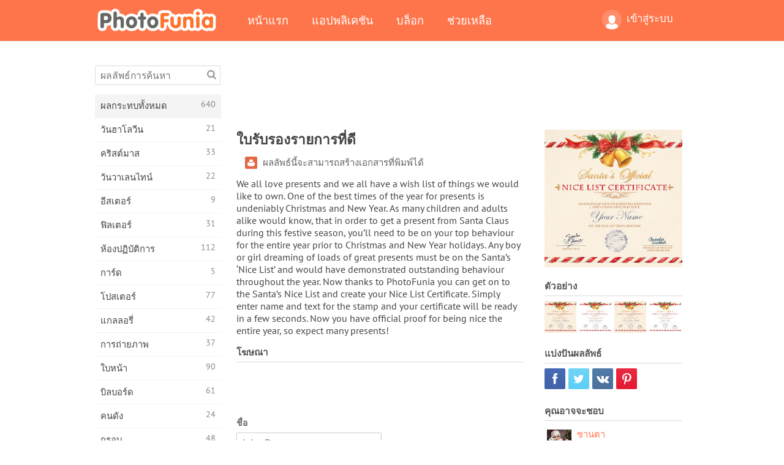

--- FILE ---
content_type: text/html; charset=UTF-8
request_url: https://photofunia.com/th/effects/nice-list-certificate
body_size: 13312
content:
<!doctype html>
<html lang="th" class="lang-th ltr">
<head>
   <meta charset="UTF-8">
   <title>ใบรับรองรายการที่ดี - PhotoFunia: เอฟเฟกต์ภาพถ่ายฟรีและโปรแกรมตกแต่งรูปภาพออนไลน์</title>

   <meta name="viewport" content="user-scalable=no, width=device-width, initial-scale=1.0"/>
   <meta name="apple-mobile-web-app-capable" content="yes"/>
   <meta http-equiv="X-UA-Compatible" content="IE=edge,chrome=1"/>

   <meta name="google-site-verification" content="Hoj1HFPrwNOl2BfW7rukafY9lFbmXQVLTK7uoDaONGE" />
   <meta name="yandex-verification" content="7b0aad982d57a409" />

   <meta name="google" content="notranslate"/>

   <link rel="alternate" href="https://m.photofunia.com/th/effects/nice-list-certificate" media="only screen and (max-width: 640px)"/>
   <link rel="alternate" href="https://basic.photofunia.com/th/effects/nice-list-certificate" media="only screen and (max-width: 320px)"/>

   <link rel="alternate" href="https://photofunia.com/effects/nice-list-certificate" hreflang="en" />         <link rel="alternate" href="https://photofunia.com/ru/effects/nice-list-certificate" hreflang="ru" />
                  <link rel="alternate" href="https://photofunia.com/es/effects/nice-list-certificate" hreflang="es" />
                  <link rel="alternate" href="https://photofunia.com/ar/effects/nice-list-certificate" hreflang="ar" />
                  <link rel="alternate" href="https://photofunia.com/fr/effects/nice-list-certificate" hreflang="fr" />
                  <link rel="alternate" href="https://photofunia.com/hi/effects/nice-list-certificate" hreflang="hi" />
                  <link rel="alternate" href="https://photofunia.com/it/effects/nice-list-certificate" hreflang="it" />
                  <link rel="alternate" href="https://photofunia.com/de/effects/nice-list-certificate" hreflang="de" />
                  <link rel="alternate" href="https://photofunia.com/tr/effects/nice-list-certificate" hreflang="tr" />
                  <link rel="alternate" href="https://photofunia.com/cn/effects/nice-list-certificate" hreflang="zh-Hans" />
                  <link rel="alternate" href="https://photofunia.com/pt/effects/nice-list-certificate" hreflang="pt" />
                  <link rel="alternate" href="https://photofunia.com/jp/effects/nice-list-certificate" hreflang="ja" />
                  <link rel="alternate" href="https://photofunia.com/ko/effects/nice-list-certificate" hreflang="ko" />
                  <link rel="alternate" href="https://photofunia.com/id/effects/nice-list-certificate" hreflang="id" />
                     <link rel="alternate" href="https://photofunia.com/pl/effects/nice-list-certificate" hreflang="pl" />
                  <link rel="alternate" href="https://photofunia.com/ua/effects/nice-list-certificate" hreflang="uk" />
                  
   <meta name="theme-color" content="#F67249">

   <link type="image/x-icon" href="https://cdn.photofunia.com/icons/favicon.ico" rel="icon">
   <link rel="shortcut icon" href="https://cdn.photofunia.com/icons/favicon.ico">

   <link rel="apple-touch-icon" sizes="57x57" href="https://cdn.photofunia.com/icons/apple-touch-icon-57x57.png">
   <link rel="apple-touch-icon" sizes="114x114" href="https://cdn.photofunia.com/icons/apple-touch-icon-114x114.png">
   <link rel="apple-touch-icon" sizes="72x72" href="https://cdn.photofunia.com/icons/apple-touch-icon-72x72.png">
   <link rel="apple-touch-icon" sizes="144x144" href="https://cdn.photofunia.com/icons/apple-touch-icon-144x144.png">
   <link rel="apple-touch-icon" sizes="60x60" href="https://cdn.photofunia.com/icons/apple-touch-icon-60x60.png">
   <link rel="apple-touch-icon" sizes="120x120" href="https://cdn.photofunia.com/icons/apple-touch-icon-120x120.png">
   <link rel="apple-touch-icon" sizes="76x76" href="https://cdn.photofunia.com/icons/apple-touch-icon-76x76.png">
   <link rel="apple-touch-icon" sizes="152x152" href="https://cdn.photofunia.com/icons/apple-touch-icon-152x152.png">
   <link rel="apple-touch-icon" sizes="180x180" href="https://cdn.photofunia.com/icons/apple-touch-icon-180x180.png">

   <link rel="icon" type="image/png" href="https://cdn.photofunia.com/icons/favicon-192x192.png" sizes="192x192">
   <link rel="icon" type="image/png" href="https://cdn.photofunia.com/icons/favicon-160x160.png" sizes="160x160">
   <link rel="icon" type="image/png" href="https://cdn.photofunia.com/icons/favicon-96x96.png" sizes="96x96">
   <link rel="icon" type="image/png" href="https://cdn.photofunia.com/icons/favicon-16x16.png" sizes="16x16">
   <link rel="icon" type="image/png" href="https://cdn.photofunia.com/icons/favicon-32x32.png" sizes="32x32">

   <meta name="msapplication-TileColor" content="#da532c">
   <meta name="msapplication-TileImage" content="https://cdn.photofunia.com/icons/mstile-144x144.png">
   <meta name="msapplication-config" content="https://cdn.photofunia.com/icons/browserconfig.xml">

   
                  
            
   <link rel="canonical" href="https://photofunia.com/th/effects/nice-list-certificate"/>

   <meta name="description" content="เพิ่มชื่อของคุณในรายการดีของซานต้าคริสต์มาสและปีใหม่" />
   <meta name="image" content="https://cdn.photofunia.com/effects/nice-list-certificate/icons/medium.jpg" />
   <meta name="keywords" content="คริสต์มาส, วันหยุด, ซานตา, ซานตาคลอส, พ่อฟรอสต์, ประกาศนียบัตร, ใบรับรอง, ดี, รายการ, ดี, เด็ก, เด็ก ๆ, ปีใหม่, นำเสนอ, เทศกาล" />
   <meta name="application-name" content="PhotoFunia" />
   <meta name="title" content="ใบรับรองรายการที่ดี - PhotoFunia" />

   <!-- for Facebook -->
   <meta property="og:title" content="ใบรับรองรายการที่ดี - PhotoFunia" />
   <meta property="og:type" content="article" />
   <meta property="og:image" content="https://cdn.photofunia.com/effects/nice-list-certificate/icons/medium.jpg" />
   <meta property="og:url" content="https://photofunia.com/th/effects/nice-list-certificate" />
   <meta property="og:description" content="เพิ่มชื่อของคุณในรายการดีของซานต้าคริสต์มาสและปีใหม่" />

   <!-- for Twitter -->
   <meta name="twitter:card" content="summary" />
   <meta name="twitter:title" content="ใบรับรองรายการที่ดี - PhotoFunia" />
   <meta name="twitter:description" content="เพิ่มชื่อของคุณในรายการดีของซานต้าคริสต์มาสและปีใหม่" />
   <meta name="twitter:image" content="https://cdn.photofunia.com/effects/nice-list-certificate/icons/medium.jpg" />

   <script type="application/ld+json">[
    {
        "@context": "http:\/\/schema.org",
        "@type": "ItemPage",
        "name": "ใบรับรองรายการที่ดี",
        "text": "We all love presents and we all have a wish list of things we would like to own. One of the best times of the year for presents is undeniably Christmas and New Year. As many children and adults alike would know, that in order to get a present from Santa Claus during this festive season, you’ll need to be on your top behaviour for the entire year prior to Christmas and New Year holidays. Any boy or girl dreaming of loads of great presents must be on the Santa’s ‘Nice List’ and would have demonstrated outstanding behaviour throughout the year. Now thanks to PhotoFunia you can get on to the Santa’s Nice List and create your Nice List Certificate. Simply enter name and text for the stamp and your certificate will be ready in a few seconds. Now you have official proof for being nice the entire year, so expect many presents!",
        "description": "เพิ่มชื่อของคุณในรายการดีของซานต้าคริสต์มาสและปีใหม่",
        "keywords": "คริสต์มาส, วันหยุด, ซานตา, ซานตาคลอส, พ่อฟรอสต์, ประกาศนียบัตร, ใบรับรอง, ดี, รายการ, ดี, เด็ก, เด็ก ๆ, ปีใหม่, นำเสนอ, เทศกาล",
        "isFamilyFriendly": true,
        "isAccessibleForFree": true,
        "inLanguage": "th",
        "dateModified": "2020-05-05",
        "dateCreated": "2016-12-09",
        "image": [
            {
                "@type": "ImageObject",
                "width": 600,
                "height": 600,
                "name": "ผลลัพธ์ของภาพ ใบรับรองรายการที่ดี",
                "url": "https:\/\/cdn.photofunia.com\/effects\/nice-list-certificate\/icons\/huge.jpg"
            },
            {
                "@type": "ImageObject",
                "width": 300,
                "height": 300,
                "name": "ผลลัพธ์ของภาพ ใบรับรองรายการที่ดี",
                "url": "https:\/\/cdn.photofunia.com\/effects\/nice-list-certificate\/icons\/large.jpg"
            },
            {
                "@type": "ImageObject",
                "width": 250,
                "height": 250,
                "name": "ผลลัพธ์ของภาพ ใบรับรองรายการที่ดี",
                "url": "https:\/\/cdn.photofunia.com\/effects\/nice-list-certificate\/icons\/medium.jpg"
            },
            {
                "@type": "ImageObject",
                "width": 156,
                "height": 156,
                "name": "ผลลัพธ์ของภาพ ใบรับรองรายการที่ดี",
                "url": "https:\/\/cdn.photofunia.com\/effects\/nice-list-certificate\/icons\/regular.jpg"
            },
            {
                "@type": "ImageObject",
                "width": 78,
                "height": 78,
                "name": "ผลลัพธ์ของภาพ ใบรับรองรายการที่ดี",
                "url": "https:\/\/cdn.photofunia.com\/effects\/nice-list-certificate\/icons\/small.jpg"
            }
        ],
        "workExample": [
            {
                "@type": "ImageObject",
                "width": 1000,
                "height": 753,
                "name": "ผลลัพธ์ของภาพ ใบรับรองรายการที่ดี",
                "url": "https:\/\/cdn.photofunia.com\/effects\/nice-list-certificate\/examples\/na5vtu_o.jpg"
            },
            {
                "@type": "ImageObject",
                "width": 1000,
                "height": 753,
                "name": "ผลลัพธ์ของภาพ ใบรับรองรายการที่ดี",
                "url": "https:\/\/cdn.photofunia.com\/effects\/nice-list-certificate\/examples\/y99ni7_o.jpg"
            },
            {
                "@type": "ImageObject",
                "width": 1000,
                "height": 753,
                "name": "ผลลัพธ์ของภาพ ใบรับรองรายการที่ดี",
                "url": "https:\/\/cdn.photofunia.com\/effects\/nice-list-certificate\/examples\/8jf91q_o.jpg"
            },
            {
                "@type": "ImageObject",
                "width": 1000,
                "height": 753,
                "name": "ผลลัพธ์ของภาพ ใบรับรองรายการที่ดี",
                "url": "https:\/\/cdn.photofunia.com\/effects\/nice-list-certificate\/examples\/1w53ys6_o.jpg"
            }
        ]
    },
    {
        "@context": "http:\/\/schema.org",
        "@type": "WebSite",
        "name": "PhotoFunia",
        "url": "https:\/\/photofunia.com",
        "image": "https:\/\/cdn.photofunia.com\/icons\/favicon-192x192.png",
        "potentialAction": {
            "@type": "SearchAction",
            "target": "https:\/\/photofunia.com\/th\/search?q={search_term_string}",
            "query-input": "required name=search_term_string"
        },
        "sameAs": [
            "https:\/\/www.facebook.com\/photofunia.en",
            "http:\/\/instagram.com\/photofunia_app",
            "https:\/\/twitter.com\/photofunia",
            "https:\/\/plus.google.com\/+photofunia",
            "http:\/\/vk.com\/photofunia"
        ]
    }
]</script>

   <link href="https://cdn.photofunia.com/site/build/styles/main.049.css" type="text/css" rel="stylesheet">

   
   <link href="https://cdn.photofunia.com/site/build/styles/effects.049.css" type="text/css" rel="stylesheet">

   
   
   


   <script>
      var App = {
         config: {
            language: "th",
            siteProtocol: "https://",
            urlPrefix: "/th",
            serverId: 1,
            domainSite: "photofunia.com",
            domainMobile: "m.photofunia.com",
            domainBasic: "basic.photofunia.com",
            domainStatic: "cdn.photofunia.com",
            domainUser: "u.photofunia.com",
            socialNetworks: {"vk":{"appId":"3502140"},"fb":{"appId":"261712573843119"},"googleDrive":{"appId":"145463426723-jr9kplnnqo9l053lt6ii5he80r8t1604.apps.googleusercontent.com"},"mailru":{"appId":"701548","privateKey":"c37c698c2fd3e658a9d813a255eccb03"},"oneDrive":{"clientId":"00000000440D42C5","redirectUri":"photofunia.com\/onedrive.html","scopes":"onedrive.readonly wl.signin wl.photos"}}         }
      };
   </script>

   
   
         <script type='text/javascript'>
            var googletag = googletag || {};
            googletag.cmd = googletag.cmd || [];
         </script>
         <script async src='//www.googletagservices.com/tag/js/gpt.js'></script>

   <!--[if lt IE 9]>
   <link href="https://cdn.photofunia.com/site/build/styles/ie.049.css" type="text/css" rel="stylesheet">   <![endif]-->

   </head>
<body >

<div id="content">
   <div id="blocks">
      <div id="head-menu">
   <div class="head-inner">
      <div class="mobile-drawer-button head-button">
         <i class="font-icon menu"></i>
      </div>
      <a href="/th/">
         <div class="logo">PhotoFunia</div>
      </a>

      
      <ul class="mobile-hide top-menu menu-right">
                     
            <li class="profile-link ">
               <a href="/th/signin" rel="nofollow">
                  <i class="user-icon font-icon user2"></i>เข้าสู่ระบบ               </a>
            </li>
               </ul>


      <ul class="hide-mobile top-menu js-menu" itemscope itemtype="http://schema.org/SiteNavigationElement">
         <li>
            <a href="/th/">หน้าแรก</a>
         </li>

         <li>
            <a href="/th/apps">แอปพลิเคชัน</a>
         </li>

         <li>
            <a href="/th/blog">บล็อก</a>
         </li>

         <li>
            <a href="/th/help">ช่วยเหลือ</a>
         </li>

                     
            <li class="no-mobile-hide ">
               <a href="/th/signin">เข้าสู่ระบบ</a>
            </li>
               </ul>
      <div class="mobile-menu-button head-button">
         <i class="font-icon menu-dots"></i>
      </div>
   </div>
   <div class="clear"></div>
</div>
      
   <div id="content-wrap" class="block clear">
      <div class="block-inner">
                  <div class="full-text">
            <div id="category">
               <div id="menu">
                  <div class="search-field">
   <form action="/th/search">
      <input type="text" name="q" placeholder="ผลลัพธ์การค้นหา"
              required=""/>
      <div class="font-icon search"></div>
   </form>
</div>

<ul class="categories-menu sidebar-menu" itemscope itemtype="http://schema.org/SiteNavigationElement">
   
         <li class="active">
         <a href="/th/categories/all_effects" title="PhotoFunia เป็นเว็บไซต์แก้ไขภาพฟรีชั้นนำที่เต็มไปด้วยคลังภาพขนาดใหญ่ของเอฟเฟกต์แก้ไขภาพและฟิลเตอร์ภาพถ่าย แก้ไขรูปภาพด้วยโปรแกรมแก้ไขรูปภาพออนไลน์" itemprop="url">
            <meta itemprop="description" content="PhotoFunia เป็นเว็บไซต์แก้ไขภาพฟรีชั้นนำที่เต็มไปด้วยคลังภาพขนาดใหญ่ของเอฟเฟกต์แก้ไขภาพและฟิลเตอร์ภาพถ่าย แก้ไขรูปภาพด้วยโปรแกรมแก้ไขรูปภาพออนไลน์">
            <span class="text" itemprop="name">ผลกระทบทั้งหมด</span>
            <!--noindex-->
            <span class="total-count" rel="nofollow">640</span>

                        <!--/noindex-->
         </a>
      </li>
         <li >
         <a href="/th/categories/halloween" title="สร้างภาพฮาโลวีนตลกออนไลน์ฟรีในไม่กี่วินาที เลือกจากเอฟเฟกต์ภาพฮาโลวีนแบบออนไลน์รวมถึงข้อความและรูปภาพ" itemprop="url">
            <meta itemprop="description" content="สร้างภาพฮาโลวีนตลกออนไลน์ฟรีในไม่กี่วินาที เลือกจากเอฟเฟกต์ภาพฮาโลวีนแบบออนไลน์รวมถึงข้อความและรูปภาพ">
            <span class="text" itemprop="name">วันฮาโลวีน</span>
            <!--noindex-->
            <span class="total-count" rel="nofollow">21</span>

                        <!--/noindex-->
         </a>
      </li>
         <li >
         <a href="/th/categories/christmas" title="สร้างการ์ดคริสต์มาสและการ์ดสวัสดีปีใหม่จากเทมเพลตและเอฟเฟกต์ที่มีอยู่ด้วยเครื่องมือออนไลน์ของเราฟรี การ์ดคริสต์มาสและปีใหม่ทำได้ง่าย" itemprop="url">
            <meta itemprop="description" content="สร้างการ์ดคริสต์มาสและการ์ดสวัสดีปีใหม่จากเทมเพลตและเอฟเฟกต์ที่มีอยู่ด้วยเครื่องมือออนไลน์ของเราฟรี การ์ดคริสต์มาสและปีใหม่ทำได้ง่าย">
            <span class="text" itemprop="name">คริสต์มาส</span>
            <!--noindex-->
            <span class="total-count" rel="nofollow">33</span>

                        <!--/noindex-->
         </a>
      </li>
         <li >
         <a href="/th/categories/valentines_day" title="ทำโปสการ์ดและกรอบรูปวันวาเลนไทน์ด้วยเอฟเฟกต์ภาพถ่ายวันวาเลนไทน์ออนไลน์ฟรีด้วยเครื่องมือแก้ไขที่โรแมนติกของเราเพื่อแบ่งปันกับคนที่คุณรัก" itemprop="url">
            <meta itemprop="description" content="ทำโปสการ์ดและกรอบรูปวันวาเลนไทน์ด้วยเอฟเฟกต์ภาพถ่ายวันวาเลนไทน์ออนไลน์ฟรีด้วยเครื่องมือแก้ไขที่โรแมนติกของเราเพื่อแบ่งปันกับคนที่คุณรัก">
            <span class="text" itemprop="name">วันวาเลนไทน์</span>
            <!--noindex-->
            <span class="total-count" rel="nofollow">22</span>

                        <!--/noindex-->
         </a>
      </li>
         <li >
         <a href="/th/categories/easter" title="" itemprop="url">
            <meta itemprop="description" content="">
            <span class="text" itemprop="name">อีสเตอร์</span>
            <!--noindex-->
            <span class="total-count" rel="nofollow">9</span>

                        <!--/noindex-->
         </a>
      </li>
         <li >
         <a href="/th/categories/filters" title="หมวดหมู่ตัวกรองเสนอตัวแก้ไขรูปถ่ายออนไลน์ฟรีเพื่อสร้างคอลลาจรูปภาพที่เป็นเอกลักษณ์และเป็นมืออาชีพได้อย่างง่ายดายเพื่อแบ่งปันกับเพื่อนและครอบครัว" itemprop="url">
            <meta itemprop="description" content="หมวดหมู่ตัวกรองเสนอตัวแก้ไขรูปถ่ายออนไลน์ฟรีเพื่อสร้างคอลลาจรูปภาพที่เป็นเอกลักษณ์และเป็นมืออาชีพได้อย่างง่ายดายเพื่อแบ่งปันกับเพื่อนและครอบครัว">
            <span class="text" itemprop="name">ฟิลเตอร์</span>
            <!--noindex-->
            <span class="total-count" rel="nofollow">31</span>

                        <!--/noindex-->
         </a>
      </li>
         <li >
         <a href="/th/categories/lab" title="หมวดห้องปฏิบัติการเป็นที่ที่การทดลองแก้ไขภาพตลก ๆ ออนไลน์ ใช้เอฟเฟกต์รูปภาพระดับมืออาชีพด้วยโปรแกรมแก้ไขรูปภาพตลกฟรีของเรา" itemprop="url">
            <meta itemprop="description" content="หมวดห้องปฏิบัติการเป็นที่ที่การทดลองแก้ไขภาพตลก ๆ ออนไลน์ ใช้เอฟเฟกต์รูปภาพระดับมืออาชีพด้วยโปรแกรมแก้ไขรูปภาพตลกฟรีของเรา">
            <span class="text" itemprop="name">ห้องปฏิบัติการ</span>
            <!--noindex-->
            <span class="total-count" rel="nofollow">112</span>

                        <!--/noindex-->
         </a>
      </li>
         <li >
         <a href="/th/categories/cards" title="ออกแบบการ์ดอวยพรรูปภาพที่ปรับแต่งเองและเป็นส่วนตัวโดยใช้เครื่องมือออนไลน์ของเรา วันหยุดนี้ทำบัตรออนไลน์เพื่อแบ่งปันกับเพื่อนและครอบครัวของคุณ" itemprop="url">
            <meta itemprop="description" content="ออกแบบการ์ดอวยพรรูปภาพที่ปรับแต่งเองและเป็นส่วนตัวโดยใช้เครื่องมือออนไลน์ของเรา วันหยุดนี้ทำบัตรออนไลน์เพื่อแบ่งปันกับเพื่อนและครอบครัวของคุณ">
            <span class="text" itemprop="name">การ์ด</span>
            <!--noindex-->
            <span class="total-count" rel="nofollow">5</span>

                        <!--/noindex-->
         </a>
      </li>
         <li >
         <a href="/th/categories/posters" title="สร้างภาพโปสเตอร์จากภาพถ่ายเพียงแค่อัพโหลดรูปภาพของคุณและเลือกโปสเตอร์ การสร้างโปสเตอร์ไม่ได้ง่ายกว่านี้ด้วยโปรแกรมแก้ไขออนไลน์ฟรีของเรา" itemprop="url">
            <meta itemprop="description" content="สร้างภาพโปสเตอร์จากภาพถ่ายเพียงแค่อัพโหลดรูปภาพของคุณและเลือกโปสเตอร์ การสร้างโปสเตอร์ไม่ได้ง่ายกว่านี้ด้วยโปรแกรมแก้ไขออนไลน์ฟรีของเรา">
            <span class="text" itemprop="name">โปสเตอร์</span>
            <!--noindex-->
            <span class="total-count" rel="nofollow">77</span>

                        <!--/noindex-->
         </a>
      </li>
         <li >
         <a href="/th/categories/galleries" title="สร้างผลงานชิ้นเอกจากโปสเตอร์ติดผนังด้วยโปรแกรมตกแต่งรูปภาพออนไลน์ฟรี ใช้ภาพถ่ายออนไลน์ของเราเพื่อสร้างโปสเตอร์และสร้างผลงานศิลปะของคุณเป็นส่วนหนึ่งของการจัดแสดง" itemprop="url">
            <meta itemprop="description" content="สร้างผลงานชิ้นเอกจากโปสเตอร์ติดผนังด้วยโปรแกรมตกแต่งรูปภาพออนไลน์ฟรี ใช้ภาพถ่ายออนไลน์ของเราเพื่อสร้างโปสเตอร์และสร้างผลงานศิลปะของคุณเป็นส่วนหนึ่งของการจัดแสดง">
            <span class="text" itemprop="name">แกลลอรี่</span>
            <!--noindex-->
            <span class="total-count" rel="nofollow">42</span>

                        <!--/noindex-->
         </a>
      </li>
         <li >
         <a href="/th/categories/photography" title="เพิ่มในคอลเลกชันของอัลบั้มครอบครัวของคุณภาพตัดต่อออนไลน์ของคุณเองและแก้ไขภาพของคุณในวันนี้โดยการเพิ่มผลหรือสองในการตัดต่อภาพของคุณฟรี" itemprop="url">
            <meta itemprop="description" content="เพิ่มในคอลเลกชันของอัลบั้มครอบครัวของคุณภาพตัดต่อออนไลน์ของคุณเองและแก้ไขภาพของคุณในวันนี้โดยการเพิ่มผลหรือสองในการตัดต่อภาพของคุณฟรี">
            <span class="text" itemprop="name">การถ่ายภาพ</span>
            <!--noindex-->
            <span class="total-count" rel="nofollow">37</span>

                        <!--/noindex-->
         </a>
      </li>
         <li >
         <a href="/th/categories/faces" title="สร้างภาพความสนุกโดยใช้เอฟเฟกต์ใบหน้าออนไลน์ด้วยโปรแกรมแก้ไขฟรีของเราในไม่กี่วินาที ตอนนี้คุณสามารถใส่ใบหน้าตลกของคุณและแบ่งปันกับเพื่อนของคุณ" itemprop="url">
            <meta itemprop="description" content="สร้างภาพความสนุกโดยใช้เอฟเฟกต์ใบหน้าออนไลน์ด้วยโปรแกรมแก้ไขฟรีของเราในไม่กี่วินาที ตอนนี้คุณสามารถใส่ใบหน้าตลกของคุณและแบ่งปันกับเพื่อนของคุณ">
            <span class="text" itemprop="name">ใบหน้า</span>
            <!--noindex-->
            <span class="total-count" rel="nofollow">90</span>

                        <!--/noindex-->
         </a>
      </li>
         <li >
         <a href="/th/categories/billboards" title="ใช้โปรแกรมตกแต่งภาพถ่ายป้ายโฆษณาและวางรูปภาพของคุณบนบิลบอร์ดออนไลน์ฟรี เลือกเอฟเฟกต์ป้ายโฆษณาของคุณและในไม่กี่วินาทีภาพของคุณจะติดอยู่" itemprop="url">
            <meta itemprop="description" content="ใช้โปรแกรมตกแต่งภาพถ่ายป้ายโฆษณาและวางรูปภาพของคุณบนบิลบอร์ดออนไลน์ฟรี เลือกเอฟเฟกต์ป้ายโฆษณาของคุณและในไม่กี่วินาทีภาพของคุณจะติดอยู่">
            <span class="text" itemprop="name">บิลบอร์ด</span>
            <!--noindex-->
            <span class="total-count" rel="nofollow">61</span>

                        <!--/noindex-->
         </a>
      </li>
         <li >
         <a href="/th/categories/celebrities" title="รับความโดดเด่นด้วยการแก้ไขภาพกับคนดังด้วยเครื่องมือออนไลน์ฟรี แก้ไขรูปภาพกับคนดังและกลายเป็นคนมีชื่อเสียงด้วยการแชร์กับทุกคน!" itemprop="url">
            <meta itemprop="description" content="รับความโดดเด่นด้วยการแก้ไขภาพกับคนดังด้วยเครื่องมือออนไลน์ฟรี แก้ไขรูปภาพกับคนดังและกลายเป็นคนมีชื่อเสียงด้วยการแชร์กับทุกคน!">
            <span class="text" itemprop="name">คนดัง</span>
            <!--noindex-->
            <span class="total-count" rel="nofollow">24</span>

                        <!--/noindex-->
         </a>
      </li>
         <li >
         <a href="/th/categories/frames" title="ใช้โปรแกรมแก้ไขกรอบรูปของเราเพื่อสร้างกรอบที่กำหนดเองสำหรับรูปภาพของคุณ แก้ไขรูปภาพออนไลน์ด้วยเครื่องมือกรอบรูปฟรีแล้วเริ่มสร้างรูปภาพของคุณ" itemprop="url">
            <meta itemprop="description" content="ใช้โปรแกรมแก้ไขกรอบรูปของเราเพื่อสร้างกรอบที่กำหนดเองสำหรับรูปภาพของคุณ แก้ไขรูปภาพออนไลน์ด้วยเครื่องมือกรอบรูปฟรีแล้วเริ่มสร้างรูปภาพของคุณ">
            <span class="text" itemprop="name">กรอบ</span>
            <!--noindex-->
            <span class="total-count" rel="nofollow">48</span>

                        <!--/noindex-->
         </a>
      </li>
         <li >
         <a href="/th/categories/drawings" title="เปลี่ยนรูปภาพเป็นภาพวาดด้วยโปรแกรมแก้ไขรูปภาพออนไลน์ฟรีของเรา ในหมวดภาพวาดคุณสามารถแปลงภาพถ่ายเป็นภาพศิลปะได้โดยใช้เอฟเฟกต์ที่คุณต้องการ" itemprop="url">
            <meta itemprop="description" content="เปลี่ยนรูปภาพเป็นภาพวาดด้วยโปรแกรมแก้ไขรูปภาพออนไลน์ฟรีของเรา ในหมวดภาพวาดคุณสามารถแปลงภาพถ่ายเป็นภาพศิลปะได้โดยใช้เอฟเฟกต์ที่คุณต้องการ">
            <span class="text" itemprop="name">ภาพวาด</span>
            <!--noindex-->
            <span class="total-count" rel="nofollow">47</span>

                        <!--/noindex-->
         </a>
      </li>
         <li >
         <a href="/th/categories/vintage" title="ลองถ่ายภาพโบราณด้วยโปรแกรมตกแต่งภาพถ่ายโบราณออนไลน์ฟรี สร้างการ์ดเก่า ๆ ใช้ฟิลเตอร์ย้อนยุคหรือกรอบรูปวินเทจกับรูปภาพ" itemprop="url">
            <meta itemprop="description" content="ลองถ่ายภาพโบราณด้วยโปรแกรมตกแต่งภาพถ่ายโบราณออนไลน์ฟรี สร้างการ์ดเก่า ๆ ใช้ฟิลเตอร์ย้อนยุคหรือกรอบรูปวินเทจกับรูปภาพ">
            <span class="text" itemprop="name">เหล้าองุ่น</span>
            <!--noindex-->
            <span class="total-count" rel="nofollow">42</span>

                        <!--/noindex-->
         </a>
      </li>
         <li >
         <a href="/th/categories/misc" title="เลือกเอฟเฟกต์ภาพถ่ายอย่างใดอย่างหนึ่งจากหมวดหมู่อื่น ๆ และสร้างภาพความสนุกที่ไม่ซ้ำใคร เลือกจากฟิลเตอร์ภาพถ่ายมากมายจากโปรแกรมแก้ไขออนไลน์ฟรี" itemprop="url">
            <meta itemprop="description" content="เลือกเอฟเฟกต์ภาพถ่ายอย่างใดอย่างหนึ่งจากหมวดหมู่อื่น ๆ และสร้างภาพความสนุกที่ไม่ซ้ำใคร เลือกจากฟิลเตอร์ภาพถ่ายมากมายจากโปรแกรมแก้ไขออนไลน์ฟรี">
            <span class="text" itemprop="name">อื่น ๆ</span>
            <!--noindex-->
            <span class="total-count" rel="nofollow">83</span>

                        <!--/noindex-->
         </a>
      </li>
         <li >
         <a href="/th/categories/magazines" title="ใช้โปรแกรมแก้ไขหน้าปกนิตยสารออนไลน์ฟรีของเราเพื่อสร้างปกนิตยสารส่วนบุคคลเพื่อชื่นชมหน้าปกของนิตยสารผิวมันที่โด่งดังที่สุดในโลก" itemprop="url">
            <meta itemprop="description" content="ใช้โปรแกรมแก้ไขหน้าปกนิตยสารออนไลน์ฟรีของเราเพื่อสร้างปกนิตยสารส่วนบุคคลเพื่อชื่นชมหน้าปกของนิตยสารผิวมันที่โด่งดังที่สุดในโลก">
            <span class="text" itemprop="name">นิตยสาร</span>
            <!--noindex-->
            <span class="total-count" rel="nofollow">18</span>

                        <!--/noindex-->
         </a>
      </li>
         <li >
         <a href="/th/categories/professions" title="อัปโหลดรูปภาพของคุณและใช้เอฟเฟ็กต์ภาพตลก ๆ เพื่อเปลี่ยนอาชีพของคุณออนไลน์ได้ฟรีในไม่กี่คลิกโดยใช้เอฟเฟกต์จากโปรแกรมแก้ไขภาพอาชีพของเรา" itemprop="url">
            <meta itemprop="description" content="อัปโหลดรูปภาพของคุณและใช้เอฟเฟ็กต์ภาพตลก ๆ เพื่อเปลี่ยนอาชีพของคุณออนไลน์ได้ฟรีในไม่กี่คลิกโดยใช้เอฟเฟกต์จากโปรแกรมแก้ไขภาพอาชีพของเรา">
            <span class="text" itemprop="name">วิชาชีพ</span>
            <!--noindex-->
            <span class="total-count" rel="nofollow">25</span>

                        <!--/noindex-->
         </a>
      </li>
         <li >
         <a href="/th/categories/movies" title="เครื่องมือออนไลน์ฟรีให้บริการการแก้ไขภาพด้วยนักแสดงเพื่อให้ได้ภาพธีมภาพยนตร์ที่คุณเลือก สร้างภาพด้วยเอฟเฟกต์ของนักแสดงฮอลลีวูดหรือบอลลีวูด" itemprop="url">
            <meta itemprop="description" content="เครื่องมือออนไลน์ฟรีให้บริการการแก้ไขภาพด้วยนักแสดงเพื่อให้ได้ภาพธีมภาพยนตร์ที่คุณเลือก สร้างภาพด้วยเอฟเฟกต์ของนักแสดงฮอลลีวูดหรือบอลลีวูด">
            <span class="text" itemprop="name">ภาพยนตร์</span>
            <!--noindex-->
            <span class="total-count" rel="nofollow">20</span>

                        <!--/noindex-->
         </a>
      </li>
         <li >
         <a href="/th/categories/tv" title="ใช้เครื่องมือสร้างเอฟเฟ็กต์ภาพถ่ายออนไลน์ฟรีของเราเพื่อสร้างภาพทีวีไว้กับคุณ แก้ไขรูปภาพของคุณเองเพื่อให้ปรากฏในรายการทีวีที่อีกด้านหนึ่งของทีวี" itemprop="url">
            <meta itemprop="description" content="ใช้เครื่องมือสร้างเอฟเฟ็กต์ภาพถ่ายออนไลน์ฟรีของเราเพื่อสร้างภาพทีวีไว้กับคุณ แก้ไขรูปภาพของคุณเองเพื่อให้ปรากฏในรายการทีวีที่อีกด้านหนึ่งของทีวี">
            <span class="text" itemprop="name">โทรทัศน์</span>
            <!--noindex-->
            <span class="total-count" rel="nofollow">9</span>

                        <!--/noindex-->
         </a>
      </li>
         <li >
         <a href="/th/categories/books" title="สร้างปกหนังสือของคุณเองด้วยภาพของคุณบนออนไลน์โดยใช้โปรแกรมแก้ไขภาพฟรีของเรา เพียงอัปโหลดรูปภาพของคุณและเลือกเอฟเฟ็กต์ภาพหนังสือเพื่อนำไปใช้" itemprop="url">
            <meta itemprop="description" content="สร้างปกหนังสือของคุณเองด้วยภาพของคุณบนออนไลน์โดยใช้โปรแกรมแก้ไขภาพฟรีของเรา เพียงอัปโหลดรูปภาพของคุณและเลือกเอฟเฟ็กต์ภาพหนังสือเพื่อนำไปใช้">
            <span class="text" itemprop="name">หนังสือ</span>
            <!--noindex-->
            <span class="total-count" rel="nofollow">15</span>

                        <!--/noindex-->
         </a>
      </li>
   </ul>

               </div>
               <div id="subcontent">
                  <div class="advert-container adsense google-dfp effect-top"><ins class="adsbygoogle advert"
         data-ad-client="ca-pub-5896353906608024"
         data-ad-slot="1125690053"></ins>
         <script>(adsbygoogle = window.adsbygoogle || []).push({});</script></div>                  <div id="effect-container" class="disabled-right-advert">


<div class="right-block">
   <div class="block1">
      <div class="mobile-title">ใบรับรองรายการที่ดี</div>

      <div class="images-container">
         <div class="preview">
            <div class="image js-preview">
               <img src="https://cdn.photofunia.com/effects/nice-list-certificate/icons/medium.jpg" alt="ผลลัพธ์ ใบรับรองรายการที่ดี">

               
            </div>
         </div>

                  <h3>ตัวอย่าง</h3>

         <div class="examples js-examples">
                           <img src="https://cdn.photofunia.com/effects/nice-list-certificate/examples/na5vtu_r.jpg" data-highres="https://cdn.photofunia.com/effects/nice-list-certificate/examples/na5vtu_o.jpg" >
                           <img src="https://cdn.photofunia.com/effects/nice-list-certificate/examples/y99ni7_r.jpg" data-highres="https://cdn.photofunia.com/effects/nice-list-certificate/examples/y99ni7_o.jpg" >
                           <img src="https://cdn.photofunia.com/effects/nice-list-certificate/examples/8jf91q_r.jpg" data-highres="https://cdn.photofunia.com/effects/nice-list-certificate/examples/8jf91q_o.jpg" >
                           <img src="https://cdn.photofunia.com/effects/nice-list-certificate/examples/1w53ys6_r.jpg" data-highres="https://cdn.photofunia.com/effects/nice-list-certificate/examples/1w53ys6_o.jpg" class="last">
                     </div>

               </div>

         </div>

   <div class="block2">
      <h3>แบ่งปันผลลัพธ์</h3>

      <div class="social-container js-share-container">
                                    <a class="facebook" data-network="facebook">
                  <i class="font-icon facebook"></i>
               </a>
                           <a class="twitter" data-network="twitter">
                  <i class="font-icon twitter"></i>
               </a>
                           <a class="vk" data-network="vk">
                  <i class="font-icon vk"></i>
               </a>
                           <a class="pinterest last" data-network="pinterest">
                  <i class="font-icon pinterest"></i>
               </a>
                           </div>

               <h3>คุณอาจจะชอบ</h3>
         <div class="effects-inline">
                              <a class="effect  " itemscope itemtype="http://schema.org/ItemPage" itemprop="url" href="/th/categories/all_effects/santa" title="เปลี่ยนคนในภาพของคุณให้เป็นซานตาคลอส">
   
   <meta itemprop="image" content="https://cdn.photofunia.com/effects/santa/icons/regular.jpg" />
   <meta itemprop="description" content="เปลี่ยนคนในภาพของคุณให้เป็นซานตาคลอส" />
   <meta itemprop="inLanguage" content="th" />

   <img src="https://cdn.photofunia.com/effects/santa/icons/small.jpg" class="image" alt="ผลลัพธ์ ซานตา">

   <span class="name">
      <span class="title" itemprop="name">ซานตา</span>
         </span>

   <span class="description">
      เปลี่ยนคนในภาพของคุณให้เป็นซานตาคลอส   </span>
   </a>
                  <a class="effect  " itemscope itemtype="http://schema.org/ItemPage" itemprop="url" href="/th/categories/all_effects/festive-reading" title="แปลงภาพถ่ายของคุณเป็นภาพประกอบในหนังสือที่มีคนอ่านในช่วงวันหยุดฤดูหนาว">
   
   <meta itemprop="image" content="https://cdn.photofunia.com/effects/festive-reading/icons/regular.jpg" />
   <meta itemprop="description" content="แปลงภาพถ่ายของคุณเป็นภาพประกอบในหนังสือที่มีคนอ่านในช่วงวันหยุดฤดูหนาว" />
   <meta itemprop="inLanguage" content="th" />

   <img src="https://cdn.photofunia.com/effects/festive-reading/icons/small.jpg" class="image" alt="ผลลัพธ์ การอ่านเทศกาล">

   <span class="name">
      <span class="title" itemprop="name">การอ่านเทศกาล</span>
         </span>

   <span class="description">
      แปลงภาพถ่ายของคุณเป็นภาพประกอบในหนังสือที่มีคนอ่านในช่วงวันหยุดฤดูหนาว   </span>
   </a>
                  <a class="effect effect-last " itemscope itemtype="http://schema.org/ItemPage" itemprop="url" href="/th/categories/all_effects/christmas-present" title="สร้างของขวัญคริสต์มาสเสมือนจริงในเทศกาลนี้">
   
   <meta itemprop="image" content="https://cdn.photofunia.com/effects/christmas-present/icons/regular.jpg" />
   <meta itemprop="description" content="สร้างของขวัญคริสต์มาสเสมือนจริงในเทศกาลนี้" />
   <meta itemprop="inLanguage" content="th" />

   <img src="https://cdn.photofunia.com/effects/christmas-present/icons/small.jpg" class="image" alt="ผลลัพธ์ ของขวัญวันคริสต์มาส">

   <span class="name">
      <span class="title" itemprop="name">ของขวัญวันคริสต์มาส</span>
         </span>

   <span class="description">
      สร้างของขวัญคริสต์มาสเสมือนจริงในเทศกาลนี้   </span>
   </a>
               <div class="show-more-similar js-show-more-similar">แสดงเพิ่มเติม</div>
            <a class="effect  effect-hidden" itemscope itemtype="http://schema.org/ItemPage" itemprop="url" href="/th/categories/all_effects/christmas-list" title="เขียนรายการสำหรับซานต้า">
   
   <meta itemprop="image" content="https://cdn.photofunia.com/effects/christmas-list/icons/regular.jpg" />
   <meta itemprop="description" content="เขียนรายการสำหรับซานต้า" />
   <meta itemprop="inLanguage" content="th" />

   <img src="https://cdn.photofunia.com/effects/christmas-list/icons/small.jpg" class="image" alt="ผลลัพธ์ รายการคริสมาสต์">

   <span class="name">
      <span class="title" itemprop="name">รายการคริสมาสต์</span>
         </span>

   <span class="description">
      เขียนรายการสำหรับซานต้า   </span>
   </a>
                  <a class="effect  effect-hidden" itemscope itemtype="http://schema.org/ItemPage" itemprop="url" href="/th/categories/all_effects/bad_santa" title="Create a photo with bad Santa">
   
   <meta itemprop="image" content="https://cdn.photofunia.com/effects/bad_santa/icons/regular.jpg" />
   <meta itemprop="description" content="Create a photo with bad Santa" />
   <meta itemprop="inLanguage" content="th" />

   <img src="https://cdn.photofunia.com/effects/bad_santa/icons/small.jpg" class="image" alt="ผลลัพธ์ ซานต้าแย่">

   <span class="name">
      <span class="title" itemprop="name">ซานต้าแย่</span>
         </span>

   <span class="description">
      Create a photo with bad Santa   </span>
   </a>
                  <a class="effect  effect-hidden" itemscope itemtype="http://schema.org/ItemPage" itemprop="url" href="/th/categories/all_effects/xmas_cap" title="การเฉลิมฉลองปีใหม่มีผล">
   
   <meta itemprop="image" content="https://cdn.photofunia.com/effects/xmas_cap/icons/regular.jpg" />
   <meta itemprop="description" content="การเฉลิมฉลองปีใหม่มีผล" />
   <meta itemprop="inLanguage" content="th" />

   <img src="https://cdn.photofunia.com/effects/xmas_cap/icons/small.jpg" class="image" alt="ผลลัพธ์ หมวกคริสต์มาส">

   <span class="name">
      <span class="title" itemprop="name">หมวกคริสต์มาส</span>
         </span>

   <span class="description">
      การเฉลิมฉลองปีใหม่มีผล   </span>
   </a>
                  <a class="effect  effect-hidden" itemscope itemtype="http://schema.org/ItemPage" itemprop="url" href="/th/categories/all_effects/santas-parcel-picture" title="ให้รูปภาพของคุณชื่นชมโดยซานตาคลอสคริสต์มาสนี้">
   
   <meta itemprop="image" content="https://cdn.photofunia.com/effects/santas-parcel-picture/icons/regular.jpg" />
   <meta itemprop="description" content="ให้รูปภาพของคุณชื่นชมโดยซานตาคลอสคริสต์มาสนี้" />
   <meta itemprop="inLanguage" content="th" />

   <img src="https://cdn.photofunia.com/effects/santas-parcel-picture/icons/small.jpg" class="image" alt="ผลลัพธ์ รูปภาพพัสดุซานต้า">

   <span class="name">
      <span class="title" itemprop="name">รูปภาพพัสดุซานต้า</span>
         </span>

   <span class="description">
      ให้รูปภาพของคุณชื่นชมโดยซานตาคลอสคริสต์มาสนี้   </span>
   </a>
                  <a class="effect  effect-hidden" itemscope itemtype="http://schema.org/ItemPage" itemprop="url" href="/th/categories/all_effects/christmas-writing" title="สร้างเอฟเฟกต์ข้อความเขียนแสงคริสต์มาสที่สวยงาม">
   
   <meta itemprop="image" content="https://cdn.photofunia.com/effects/christmas-writing/icons/regular.jpg" />
   <meta itemprop="description" content="สร้างเอฟเฟกต์ข้อความเขียนแสงคริสต์มาสที่สวยงาม" />
   <meta itemprop="inLanguage" content="th" />

   <img src="https://cdn.photofunia.com/effects/christmas-writing/icons/small.jpg" class="image" alt="ผลลัพธ์ การเขียนคริสมาสต์">

   <span class="name">
      <span class="title" itemprop="name">การเขียนคริสมาสต์</span>
         </span>

   <span class="description">
      สร้างเอฟเฟกต์ข้อความเขียนแสงคริสต์มาสที่สวยงาม   </span>
   </a>
         </div>
         </div>
</div>

<div class="left-block">
   <h2 class="desktop-title">ใบรับรองรายการที่ดี</h2>

   <!--noindex-->
         <div class="labels labels-table" rel="nofollow">
                     <div class="label-row">
               <div class="label-container">
                  <span class="label print"></span>
               </div>
               <div class="label-text">
                  ผลลัพธ์นี้จะสามารถสร้างเอกสารที่พิมพ์ได้               </div>
            </div>
               </div>
      <!--/noindex-->

         <p>We all love presents and we all have a wish list of things we would like to own. One of the best times of the year for presents is undeniably Christmas and New Year. As many children and adults alike would know, that in order to get a present from Santa Claus during this festive season, you’ll need to be on your top behaviour for the entire year prior to Christmas and New Year holidays. Any boy or girl dreaming of loads of great presents must be on the Santa’s ‘Nice List’ and would have demonstrated outstanding behaviour throughout the year. Now thanks to PhotoFunia you can get on to the Santa’s Nice List and create your Nice List Certificate. Simply enter name and text for the stamp and your certificate will be ready in a few seconds. Now you have official proof for being nice the entire year, so expect many presents!</p>
   
         <h3 class="advert-title">โฆษณา</h3>
      <div class="advert-container adsense google-dfp effect-middle"><ins class="adsbygoogle advert"
         data-ad-client="ca-pub-5896353906608024"
         data-ad-slot="7892059358"></ins>
         <script>(adsbygoogle = window.adsbygoogle || []).push({});</script></div>   
   <form action="/th/categories/all_effects/nice-list-certificate?server=1"
         id="effect-form" method="post" enctype="multipart/form-data">

      <input type="hidden" name="current-category" value="all_effects">

      <div class="prompts">
         
                           <div class="text">
                                       <h4>ชื่อ</h4>
                  
                  <div class="text-container">
                     <input type="text" name="name"  maxlength="50"   placeholder="John Doe"/>
                  </div>
               </div>

                     
                           <div class="text">
                                       <h4>ประทับ</h4>
                  
                  <div class="text-container">
                     <input type="text" name="stamp"  maxlength="10"   placeholder="Nice"/>
                  </div>
               </div>

                     
                           <div class="checkboxes">
                  <div class="checkbox-container">
                     <label class="custom-inputs">
                        <input type="checkbox" name="paper"
                            checked="">
                        <span class="replacement"></span>
                        <span class="text">พื้นผิวกระดาษ</span>
                     </label>
                  </div>
               </div>


                     
      </div>

      <div class="send-button-container">
         <button class="button js-send-button">
            <span class="text">ไป</span>
            <span class="loader"></span>
         </button>

         <noscript>
            <input type="submit" class="button" value="ไป">
            <style>.js-send-button {display: none}</style>
         </noscript>
      </div>

   </form>

         <div class="advert-container adsense google-dfp effect-bottom-middle"><ins class="adsbygoogle advert"
         data-ad-client="ca-pub-5896353906608024"
         data-ad-slot="9774015317"></ins>
         <script>(adsbygoogle = window.adsbygoogle || []).push({});</script></div>   </div>
</div>
               </div>
               <div id="overlay-menu"></div>
            </div>
         </div>
      </div>
   </div>
   <script type="text/html" data-template="popup-choose-photo">
   <div class="popup-tabs">
      <ul>
         <li data-tab="upload" data-default>
            <span class="font-icon upload"></span>
            <span class="text">อัปโหลด</span>
         </li>
         <li data-tab="recent">
            <span class="font-icon picture-1"></span>
            <span class="text">เมื่อเร็ว ๆ นี้</span>
         </li>
         <li data-tab="camera">
            <span class="font-icon camera"></span>
            <span class="text">กล้อง</span>
         </li>
         
      </ul>
   </div>
   <div class="popup-content-inner">
      <div class="tab-content upload-tab" data-tab="upload" style="display:none">
         <div class="tab-content-inner middle">
            <div class="icon">
               <span class="font-icon picture"></span>
            </div>
            <div class="text tablet-hide">
               <span>ลากภาพของคุณมาที่นี่หรือ</span>
            </div>
            <div class="button-container">
               <div class="button js-browse-button">
                  <span class="tablet-hide">อัปโหลดจากคอมพิวเตอร์</span>
                  <span class="no-tablet-hide hide-default">อัปโหลดจากอุปกรณ์</span>
                  <input id="fileupload" name="image" type="file" accept="image/*">
               </div>
            </div>
         </div>
      </div>

      <div class="tab-content recent-tab" data-tab="recent" style="display:none">
         <div class="tab-content-inner middle js-loading">
            <div style="display: inline-block;vertical-align: middle;padding: 0 10px;">
               <input value="0" class="knob-loading-recent">
            </div>
            <div class="loading-text">หนึ่ง สอง ...</div>
         </div>
         <div class="tab-content-inner middle notice js-empty" style="display: none">
            <div class="icon">
               <span class="font-icon picture-1"></span>
            </div>
            <div class="text">
               <span>รูปถ่ายของคุณที่อัปโหลดเมื่อเร็ว ๆ นี้จะปรากฏที่นี่</span>
            </div>
         </div>
         <div class="tab-content-inner js-no-empty"  style="display: none">
            <div class="menu">
               <a class="clear js-clear-recent" href="#">ล้างประวัติ</a>
            </div>
            <div class="images image-list"></div>
         </div>
      </div>

      <div class="tab-content camera-tab" data-tab="camera" style="display:none">
         <div class="tab-content-inner middle">
            <div class="video-wrapper">
               <video id="video" autoplay></video>
               <div class="counter">3</div>
               <div class="allow-access">เราสามารถมีสิทธิ์ในการใช้กล้องของคุณ?</div>
            </div>
            <div class="button-container">
               <button class="button js-take-capture">จับภาพ</button>
            </div>
         </div>
      </div>

      <div class="tab-content social-tab" data-tab="social" style="display:none"> </div>

      <div class="tab-content uploading-tab" data-tab="uploading" style="display:none">
         <div class="tab-content-inner middle">
            <input value="0" class="uploading-progress">
         </div>
      </div>

      <div class="tab-content error-tab" data-tab="error" style="display:none">
         <div class="tab-content-inner middle">
            <h3>Oops!</h3>
            <div class="error"></div>
            <div class="button-container">
               <button class="button js-try-again" style="display: none">
                  ลองอีกครั้ง               </button>
            </div>
         </div>
      </div>

      <div class="tab-content no-camera" data-tab="no-camera" style="display:none">
         <div class="tab-content-inner middle notice">
            <div class="icon">
               <span class="font-icon camera"></span>
            </div>
            <div class="text">
               <span>ไม่พบกล้อง</span>
            </div>
         </div>
      </div>

      <div class="tab-content camera-result-tab" data-tab="camera-result" style="display:none">
         <div class="tab-content-inner middle">
            <div class="result">
               <img class="result-image">
            </div>
            <div class="button-container">
               <button class="button js-choose-result">ยอมรับ</button> หรือ <a class="js-retake">ถ่ายภาพอีกครั้ง</a>
            </div>
         </div>
      </div>
   </div>
</script>

<script type="text/html" data-template="popup-error">
   <div class="popup-content-inner">
      <div class="tab-content error-tab">
         <div class="tab-content-inner middle">
            <h3>Oops!</h3>
            <div class="error js-error"></div>
         </div>
      </div>
   </div>
</script>


<script type="text/html" data-template="popup-examples">
   <div class="popup-content-inner examples">
      <div class="previous">
         <div class="font-icon arrow-left"></div>
      </div>
      <div class="images">
         <% _.each(images, function (img, key) { %>
         <div class="image <% if(key === activeKey){ %>active<% } %> ">
            <img src="<%= img %>">
         </div>
         <% }) %>
      </div>
      <div class="next">
         <div class="font-icon arrow-right"></div>
      </div>
   </div>
</script>

<script type="text/html" data-template="popup-recent-images">
   <% _.each(images, function (img, key) { %>
   <div class="image"
        data-image='<%= JSON.stringify(img) %>'>
      <div class="image-inner">
         <div class="thumb" style="background-image: url(<%= img.image.thumb.url %>)"></div>
      </div>
   </div>
   <% }) %>
</script>

<script type="text/html" data-template="popup-social-networks">
   <div class="networks image-list">
      <% _.each(networks, function (network) { %>
      <div class="image network" data-key="<%= network.key %>">
         <div class="image-inner">
            <div class="network-icon <%= network.key.toLowerCase() %>"></div>
            <div class="title"><%= network.title %></div>
         </div>
      </div>
      <% }) %>
   </div>
</script>

<script type="text/html" data-template="popup-social-loading">
   <div class="tab-content-inner middle loading-tab">
      <div style="display: inline-block;vertical-align: middle;padding: 0 10px;">
         <input value="0" class="knob-loading">
      </div>
      <div class="loading-text">หนึ่ง สอง ...</div>
   </div>
</script>

<script type="text/html" data-template="popup-social-login">
   <div class="tab-content-inner middle">
      <button class="button js-login">
      เข้าสู่ระบบด้วย <%= network.title %>
      </button>
      หรือ      <a class="js-cancel">ยกเลิก</a>
   </div>
</script>

<script type="text/html" data-template="popup-social-albums">
   <div class="menu">
      <div class="left-content">
         <a class="js-back-socials">
            <i class="font-icon arrow-left"></i>
            <span>ออนไลน์</span>
         </a>
      </div>
      <div class="right-content">
         <a class="logout js-logout">
            <i class="font-icon <%= network.key.toLowerCase() %>"></i>
            <span>ออกจากระบบ</span>
         </a>
      </div>
   </div>

   <% if(_.isEmpty(albums)) { %>
      <div class="no-photos notice">
         <div class="icon">
            <span class="font-icon picture-1"></span>
         </div>
         <div class="text">
            <span>ไม่มีรูปถ่าย</span>
         </div>
      </div>
   <% } else { %>
      <div class="albums image-list">
         <% _.each(albums, function (album) { %>
            <% if(album.isFolder) { %>
            <div class="image album" data-id="<%= album.id %>">
               <div class="image-inner">
                  <div class="thumb" style="background-image: url(<%= album.thumbUrl %>)"></div>
                  <div class="title"><%= album.name %></div>
               </div>
            </div>
            <% } else { %>
            <div class="image photo" data-url="<%= album.url %>">
               <div class="image-inner">
                  <div class="thumb" style="background-image: url(<%= album.thumbUrl %>)"></div>
                  <div class="title"><%= album.name %></div>
               </div>
            </div>
            <% } %>
         <% }) %>
      </div>
   <% } %>

</script>


<script type="text/html" data-template="popup-social-photos">
   <div class="menu">
      <div class="left-content">
         <a class="js-back-albums">
            <i class="font-icon arrow-left"></i>
            <span>กลับไปที่อัลบั้ม</span>
         </a>
      </div>
      <div class="right-content">
         <a class="logout js-logout">
            <i class="font-icon <%= network.key.toLowerCase() %>"></i>
            <span>ออกจากระบบ</span>
         </a>
      </div>
   </div>
   <% if(!photos.length) { %>
      <div class="no-photos notice">
         <div class="icon">
            <span class="font-icon picture-1"></span>
         </div>
         <div class="text">
            <span>ไม่มีรูปถ่าย</span>
         </div>
      </div>
   <% } else { %>
      <div class="photos image-list clear">
         <% _.times(Math.ceil(photos.length / perBlock), function (t) { %>
            <div class="block <% if(t!==0){ %>hidden<% } %>">
               <% _.each(photos.slice(t*perBlock,(t+1)*perBlock), function (photo) { %>
                  <div class="image photo" data-url="<%= photo.url %>">
                     <div class="image-inner">
                        <div class="thumb" style="background-image: url(<%= photo.thumbUrl %>)"></div>
                     </div>
                  </div>
               <% }) %>
            </div>
         <% }) %>
      </div>
   <% } %>

   <% if(photos.length > perBlock) { %>
      <div class="show-more js-show-more">แสดงเพิ่มเติม</div>
   <% } %>
</script>

<script type="text/html" data-template="popup-social-one-level-photos">
   <div class="menu">
      <div class="left-content">
         <a class="js-back-socials">
            <i class="font-icon arrow-left"></i>
            <span>ออนไลน์</span>
         </a>
      </div>
      <div class="right-content">
         <a class="logout js-logout">
            <i class="font-icon <%= network.key.toLowerCase() %>"></i>
            <span>ออกจากระบบ</span>
         </a>
      </div>
   </div>
   <% if(!photos.length) { %>
   <div class="no-photos notice">
      <div class="icon">
         <span class="font-icon picture-1"></span>
      </div>
      <div class="text">
         <span>ไม่มีรูปถ่าย</span>
      </div>
   </div>
   <% } else { %>
   <div class="photos image-list clear">
      <% _.times(Math.ceil(photos.length / perBlock), function (t) { %>
      <div class="block <% if(t!==0){ %>hidden<% } %>">
         <% _.each(photos.slice(t*perBlock,(t+1)*perBlock), function (photo) { %>
         <div class="image photo" data-url="<%= photo.url %>">
            <div class="image-inner">
               <div class="thumb" style="background-image: url(<%= photo.thumbUrl %>)"></div>
            </div>
         </div>
         <% }) %>
      </div>
      <% }) %>
   </div>
   <% } %>

   <% if(photos.length > perBlock) { %>
   <div class="show-more js-show-more">แสดงเพิ่มเติม</div>
   <% } %>
</script>



<script type="text/html" data-template="popup-crop">
   <div class="popup-content-inner crop-container">
      <div class="image-wrapper">
         <div class="loading-container">
            <div style="display: inline-block;vertical-align: middle;padding: 0 10px;">
               <input value="0" class="knob-loading-crop">
            </div>
            <div class="loading-text">หนึ่ง สอง ...</div>
         </div>
         <div class="image-container" style="display: none">
            <img id="crop-image" src="<%= image %>">
            <div class="button-container">
               <button class="button js-crop">ตัดออก</button>
            </div>
         </div>
      </div>
   </div>
</script>



      <div id="footer" class="block block8 clear">
   <div class="block-inner">
      <div class="full-text">
         <div class="table">
            <div class="tr">
               <div class="tr-title">บริษัท</div>
               <ul>
                  <li><a href="/th/about">เกี่ยวกับ</a></li>
                  <li><a href="/th/press">ข้อมูลข่าว</a></li>
                  <li><a href="/th/brand">ตราสินค้า</a></li>
               </ul>
            </div>
            <div class="tr">
               <div class="tr-title">กฎหมาย</div>
               <ul>
                  <li><a href="/th/privacy" rel="nofollow">นโยบายความเป็นส่วนตัว</a></li>
                  <li><a href="/th/terms" rel="nofollow">ข้อตกลงในการใช้</a></li>
               </ul>
            </div>
            <div class="tr">
               <div class="tr-title">สนับสนุน</div>
               <ul>
                  <li><a href="/th/help">ช่วยเหลือ</a></li>
                  <li><a href="/th/contact">ติดต่อ</a></li>
                  <li><a href="/th/sitemap">แผนผังเว็บไซต์</a></li>
               </ul>
            </div>

            <div class="tr company-links">
               <div class="icons">
                  <a target="_blank" href="https://www.facebook.com/photofunia.en" class="facebook"><i class="font-icon facebook"></i></a>
                  <a target="_blank" href="http://instagram.com/photofunia_app" class="instagram"><i class="font-icon instagram"></i></a>
                  <a target="_blank" href="https://twitter.com/photofunia" class="twitter"><i class="font-icon twitter"></i></a>
                  <a target="_blank" href="http://vk.com/photofunia" class="vk"><i class="font-icon vk"></i></a>
               </div>
               <div class="copyright">Capsule Digital &copy; 2026</div>
            </div>
         </div>

         <div class="other-links">
                           <span>
                                                               <a href="/effects/nice-list-certificate">English</a>
                                                      </span>
               <span class="delim"></span>
                           <span>
                                                               <a href="/ru/effects/nice-list-certificate">Русский</a>
                                                      </span>
               <span class="delim"></span>
                           <span>
                                                               <a href="/es/effects/nice-list-certificate">Español</a>
                                                      </span>
               <span class="delim"></span>
                           <span>
                                                               <a href="/ar/effects/nice-list-certificate">اللغة العربية</a>
                                                      </span>
               <span class="delim"></span>
                           <span>
                                                               <a href="/fr/effects/nice-list-certificate">Français</a>
                                                      </span>
               <span class="delim"></span>
                           <span>
                                                               <a href="/hi/effects/nice-list-certificate">हिंदी</a>
                                                      </span>
               <span class="delim"></span>
                           <span>
                                                               <a href="/it/effects/nice-list-certificate">Italiano</a>
                                                      </span>
               <span class="delim"></span>
                           <span>
                                                               <a href="/de/effects/nice-list-certificate">Deutsch</a>
                                                      </span>
               <span class="delim"></span>
                        <span class="all-languages">
               <i class="font-icon globe"></i>
               <a class="js-open-languages">All languages</a>
            </span>
         </div>

      </div>
   </div>
</div>

   </div>
</div>

<div id="cookie-accept">
   <div class="buttons">
      <button class="button" id="got-it">เข้าใจแล้ว!</button>
   </div>
   <div class="info">
      เว็บไซต์นี้ใช้คุกกี้เพื่อให้แน่ใจว่าคุณได้รับประสบการณ์ที่ดีที่สุดในเว็บไซต์ของเรา <a href="/th/privacy#cookies" target="_blank">ข้อมูลเพิ่มเติม</a>
   </div>
</div>

<div id="popup-container"></div>



<script type="text/html" data-template="popup-container">
   <div class="popup">
      <div class="popup-wrapper">
         <div class="popup-container">
            <div class="popup-head clear">
               <h3><%= title %></h3>

               <div class="close-button"></div>
            </div>
            <div class="popup-content">
               <%= popupContent %>
            </div>
         </div>
      </div>
   </div>
</script>

<script type="text/html" data-template="popup-choose-language">
   <div class="languages-container">
      <ul class="languages">
                  <li class="item">
            <a href="/en/effects/nice-list-certificate">English</a>
         </li>
                  <li class="item">
            <a href="/ru/effects/nice-list-certificate">Русский</a>
         </li>
                  <li class="item">
            <a href="/es/effects/nice-list-certificate">Español</a>
         </li>
                  <li class="item">
            <a href="/ar/effects/nice-list-certificate">اللغة العربية</a>
         </li>
                  <li class="item">
            <a href="/fr/effects/nice-list-certificate">Français</a>
         </li>
                  <li class="item">
            <a href="/hi/effects/nice-list-certificate">हिंदी</a>
         </li>
                  <li class="item">
            <a href="/it/effects/nice-list-certificate">Italiano</a>
         </li>
                  <li class="item">
            <a href="/de/effects/nice-list-certificate">Deutsch</a>
         </li>
                  <li class="item">
            <a href="/tr/effects/nice-list-certificate">Türkçe</a>
         </li>
                  <li class="item">
            <a href="/cn/effects/nice-list-certificate">中文(简体)</a>
         </li>
                  <li class="item">
            <a href="/pt/effects/nice-list-certificate">Português</a>
         </li>
                  <li class="item">
            <a href="/jp/effects/nice-list-certificate">日本語</a>
         </li>
                  <li class="item">
            <a href="/ko/effects/nice-list-certificate">한국어</a>
         </li>
                  <li class="item">
            <a href="/id/effects/nice-list-certificate">Bahasa Indonesia</a>
         </li>
                  <li class="item">
            <a href="/th/effects/nice-list-certificate">ภาษาไทย</a>
         </li>
                  <li class="item">
            <a href="/pl/effects/nice-list-certificate">Polski</a>
         </li>
                  <li class="item">
            <a href="/ua/effects/nice-list-certificate">Українська</a>
         </li>
               </ul>
   </div>
</script>

<script>
   window.App = window.App || {};
   App.m = App.m || {};
   App.m.effects = {
      result: {"share_text":"\u0e1e\u0e23\u0e23\u0e04\u0e1e\u0e27\u0e01\u0e14\u0e39\u0e17\u0e35\u0e48\u0e2a\u0e34\u0e48\u0e07\u0e17\u0e35\u0e48\u0e09\u0e31\u0e19\u0e44\u0e14\u0e49\u0e2a\u0e23\u0e49\u0e32\u0e07\u0e02\u0e36\u0e49\u0e19\u0e14\u0e49\u0e27\u0e22 PhotoFunia! \n\nhttp:\/\/photofunia.com\/th\/effects\/{effect_key}\n\n{tags}"},
      errors: {"noUserMedia":"\u0e40\u0e1a\u0e23\u0e32\u0e27\u0e4c\u0e40\u0e0b\u0e2d\u0e23\u0e4c\u0e02\u0e2d\u0e07\u0e04\u0e38\u0e13\u0e44\u0e21\u0e48\u0e2d\u0e19\u0e38\u0e0d\u0e32\u0e15\u0e43\u0e2b\u0e49\u0e40\u0e02\u0e49\u0e32\u0e16\u0e36\u0e07\u0e01\u0e25\u0e49\u0e2d\u0e07","uploadingError":"\u0e02\u0e49\u0e2d\u0e1c\u0e34\u0e14\u0e1e\u0e25\u0e32\u0e14, \u0e01\u0e32\u0e23\u0e2d\u0e31\u0e1b\u0e42\u0e2b\u0e25\u0e14\u0e44\u0e1f\u0e25\u0e4c\u0e25\u0e49\u0e21\u0e40\u0e2b\u0e25\u0e27","cameraPermission":"\u0e04\u0e38\u0e13\u0e1b\u0e0f\u0e34\u0e40\u0e2a\u0e18\u0e01\u0e32\u0e23\u0e40\u0e02\u0e49\u0e32\u0e16\u0e36\u0e07\u0e01\u0e25\u0e49\u0e2d\u0e07"},
      headings: {"choosePhoto":"\u0e40\u0e25\u0e37\u0e2d\u0e01\u0e20\u0e32\u0e1e","chooseLanguage":"\u0e40\u0e25\u0e37\u0e2d\u0e01\u0e20\u0e32\u0e29\u0e32\u0e02\u0e2d\u0e07\u0e04\u0e38\u0e13","examples":"\u0e15\u0e31\u0e27\u0e2d\u0e22\u0e48\u0e32\u0e07 ({current} \u0e1b\u0e31\u0e08\u0e08\u0e38\u0e1a\u0e31\u0e19\u0e02\u0e2d\u0e07\u0e17\u0e31\u0e49\u0e07\u0e2b\u0e21\u0e14 {total})","cropTitle":"\u0e40\u0e25\u0e37\u0e2d\u0e01\u0e1e\u0e37\u0e49\u0e19\u0e17\u0e35\u0e48\u0e17\u0e35\u0e48\u0e04\u0e38\u0e13\u0e15\u0e49\u0e2d\u0e07\u0e01\u0e32\u0e23\u0e08\u0e30\u0e43\u0e0a\u0e49","shareResult":"\u0e41\u0e1a\u0e48\u0e07\u0e1b\u0e31\u0e19\u0e23\u0e48\u0e27\u0e21\u0e01\u0e31\u0e1a\u0e40\u0e1e\u0e37\u0e48\u0e2d\u0e19"}   };
</script>

<script src="https://cdn.photofunia.com/site/build/scripts/build.050.js"></script>


   <!--[if lt IE 9]>
   <script src="https://cdn.photofunia.com/site/scripts/vendors/excanvas.124.js"></script>   <script>var LEGACY_IE = true;</script>
   <![endif]-->
   <script src="https://cdn.photofunia.com/site/scripts/vendors/effects.123.js"></script>   <script src="https://cdn.photofunia.com/site/build/scripts/effects.050.js"></script>
   <script>
      var replace = false;

      if(window.LEGACY_IE) {
         replace = true;
      }

      if(!replace && !App || !App.effects || !App.effects.choosePhoto) {
         replace = true;
      }

      if(replace) {
         function getElementsByClassName(node, classname) {
            if('getElementsByClassName' in node) {
               return node.getElementsByClassName(classname);
            }

            var a = [];
            var re = new RegExp('(^| )'+classname+'( |$)');
            var els = node.getElementsByTagName("*");
            for(var i=0,j=els.length; i<j; i++)
               if(re.test(els[i].className))a.push(els[i]);
            return a;
         }

         var $button = getElementsByClassName(document, 'js-send-button');

         if($button[0]) {
            $button = $button[0];
            var text = getElementsByClassName($button, 'text')[0].innerHTML;
            var newButton = document.createElement('input');

            newButton.setAttribute('type', 'submit');
            newButton.setAttribute('class', 'button');
            newButton.value = text;

            $button.parentNode.insertBefore(newButton, $button.nextSibling);
            $button.parentNode.removeChild($button);
         }

         var images = getElementsByClassName(document, 'js-image-picker');

         for(var i = 0; i < images.length; i++) {
            var image = images[i];
            var input = getElementsByClassName(image, 'js-key');
            var imagePicker = getElementsByClassName(image, 'image-picker-wrap');

            if(input[0]) {
               input[0].outerHTML = input[0].outerHTML.replace('hidden', 'file');
            }

            if(imagePicker[0]) {
               imagePicker[0].parentNode.removeChild(imagePicker[0]);
            }
         }
      }
   </script>

   <script async src="//pagead2.googlesyndication.com/pagead/js/adsbygoogle.js"></script>
<script>
   (function(i,s,o,g,r,a,m){i['GoogleAnalyticsObject']=r;i[r]=i[r]||function(){
      (i[r].q=i[r].q||[]).push(arguments)},i[r].l=1*new Date();a=s.createElement(o),
      m=s.getElementsByTagName(o)[0];a.async=1;a.src=g;m.parentNode.insertBefore(a,m)
   })(window,document,'script','//www.google-analytics.com/analytics.js','ga');

   ga('create', 'UA-58565663-1', 'auto');
   ga('send', 'pageview');
</script>

<script>
   (function(m,e,t,r,i,k,a){m[i]=m[i]||function(){(m[i].a=m[i].a||[]).push(arguments)};
   m[i].l=1*new Date();k=e.createElement(t),a=e.getElementsByTagName(t)[0],k.async=1,k.src=r,a.parentNode.insertBefore(k,a)})
   (window, document, "script", "https://mc.yandex.ru/metrika/tag.js", "ym");

   ym(62498527, "init", {
        clickmap:true,
        trackLinks:true,
        accurateTrackBounce:true
   });
</script>
<noscript><div><img src="https://mc.yandex.ru/watch/62498527" style="position:absolute; left:-9999px;" alt="" /></div></noscript>

</body>
</html>




--- FILE ---
content_type: text/html; charset=utf-8
request_url: https://www.google.com/recaptcha/api2/aframe
body_size: 267
content:
<!DOCTYPE HTML><html><head><meta http-equiv="content-type" content="text/html; charset=UTF-8"></head><body><script nonce="B5hW6gdEEOQr6xy4k8rx-g">/** Anti-fraud and anti-abuse applications only. See google.com/recaptcha */ try{var clients={'sodar':'https://pagead2.googlesyndication.com/pagead/sodar?'};window.addEventListener("message",function(a){try{if(a.source===window.parent){var b=JSON.parse(a.data);var c=clients[b['id']];if(c){var d=document.createElement('img');d.src=c+b['params']+'&rc='+(localStorage.getItem("rc::a")?sessionStorage.getItem("rc::b"):"");window.document.body.appendChild(d);sessionStorage.setItem("rc::e",parseInt(sessionStorage.getItem("rc::e")||0)+1);localStorage.setItem("rc::h",'1768364382278');}}}catch(b){}});window.parent.postMessage("_grecaptcha_ready", "*");}catch(b){}</script></body></html>